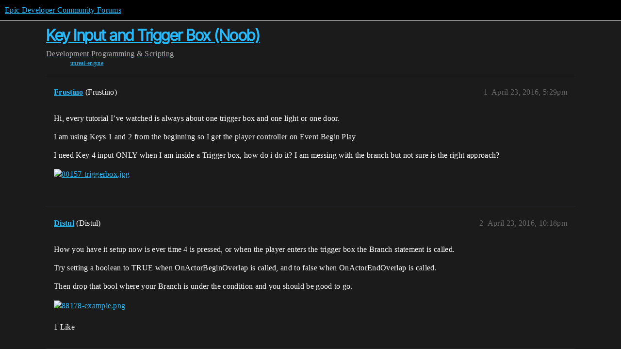

--- FILE ---
content_type: text/html; charset=utf-8
request_url: https://forums.unrealengine.com/t/key-input-and-trigger-box-noob/355206
body_size: 4180
content:
<!DOCTYPE html>
<html lang="en">
  <head>
    <meta charset="utf-8">
    <title>Key Input and Trigger Box (Noob) - Programming &amp; Scripting - Epic Developer Community Forums</title>
    <meta name="description" content="Hi, every tutorial I’ve watched is always about one trigger box and one light or one door. 
I am using Keys 1 and 2 from the beginning so I get the player controller on Event Begin Play 
I need Key 4 input ONLY when I am&amp;hellip;">
    <meta name="generator" content="Discourse 2025.12.0-latest - https://github.com/discourse/discourse version 21a628ac06d1e020c4e75e7743a33352d03de47e">
<link rel="icon" type="image/png" href="https://d3kjluh73b9h9o.cloudfront.net/optimized/4X/4/f/c/4fc78ce65be09c7e97b60a65447c99c078aca16b_2_32x32.png">
<link rel="apple-touch-icon" type="image/png" href="https://d3kjluh73b9h9o.cloudfront.net/optimized/4X/7/1/3/713c9d3f58553f0de89543d76a8a3a2779dc9fa4_2_180x180.png">
<meta name="theme-color" media="all" content="#000000">

<meta name="color-scheme" content="dark">

<meta name="viewport" content="width=device-width, initial-scale=1.0, minimum-scale=1.0, viewport-fit=cover">
<link rel="canonical" href="https://forums.unrealengine.com/t/key-input-and-trigger-box-noob/355206" />

<link rel="search" type="application/opensearchdescription+xml" href="https://forums.unrealengine.com/opensearch.xml" title="Epic Developer Community Forums Search">

    
    <link href="https://d1ap1mz92jnks1.cloudfront.net/stylesheets/color_definitions_default_26_14_10fa9b679125977cdec0d40ef39651319f5396ca.css?__ws=forums.unrealengine.com" media="all" rel="stylesheet" class="light-scheme" data-scheme-id="26"/>

<link href="https://d1ap1mz92jnks1.cloudfront.net/stylesheets/common_6a529bb31a093a05352f9eaaaf7af07d8fb8bf8a.css?__ws=forums.unrealengine.com" media="all" rel="stylesheet" data-target="common"  />

  <link href="https://d1ap1mz92jnks1.cloudfront.net/stylesheets/mobile_6a529bb31a093a05352f9eaaaf7af07d8fb8bf8a.css?__ws=forums.unrealengine.com" media="(max-width: 39.99999rem)" rel="stylesheet" data-target="mobile"  />
  <link href="https://d1ap1mz92jnks1.cloudfront.net/stylesheets/desktop_6a529bb31a093a05352f9eaaaf7af07d8fb8bf8a.css?__ws=forums.unrealengine.com" media="(min-width: 40rem)" rel="stylesheet" data-target="desktop"  />



    <link href="https://d1ap1mz92jnks1.cloudfront.net/stylesheets/checklist_6a529bb31a093a05352f9eaaaf7af07d8fb8bf8a.css?__ws=forums.unrealengine.com" media="all" rel="stylesheet" data-target="checklist"  />
    <link href="https://d1ap1mz92jnks1.cloudfront.net/stylesheets/discourse-assign_6a529bb31a093a05352f9eaaaf7af07d8fb8bf8a.css?__ws=forums.unrealengine.com" media="all" rel="stylesheet" data-target="discourse-assign"  />
    <link href="https://d1ap1mz92jnks1.cloudfront.net/stylesheets/discourse-data-explorer_6a529bb31a093a05352f9eaaaf7af07d8fb8bf8a.css?__ws=forums.unrealengine.com" media="all" rel="stylesheet" data-target="discourse-data-explorer"  />
    <link href="https://d1ap1mz92jnks1.cloudfront.net/stylesheets/discourse-details_6a529bb31a093a05352f9eaaaf7af07d8fb8bf8a.css?__ws=forums.unrealengine.com" media="all" rel="stylesheet" data-target="discourse-details"  />
    <link href="https://d1ap1mz92jnks1.cloudfront.net/stylesheets/discourse-epic-games_6a529bb31a093a05352f9eaaaf7af07d8fb8bf8a.css?__ws=forums.unrealengine.com" media="all" rel="stylesheet" data-target="discourse-epic-games"  />
    <link href="https://d1ap1mz92jnks1.cloudfront.net/stylesheets/discourse-epic-sso_6a529bb31a093a05352f9eaaaf7af07d8fb8bf8a.css?__ws=forums.unrealengine.com" media="all" rel="stylesheet" data-target="discourse-epic-sso"  />
    <link href="https://d1ap1mz92jnks1.cloudfront.net/stylesheets/discourse-lazy-videos_6a529bb31a093a05352f9eaaaf7af07d8fb8bf8a.css?__ws=forums.unrealengine.com" media="all" rel="stylesheet" data-target="discourse-lazy-videos"  />
    <link href="https://d1ap1mz92jnks1.cloudfront.net/stylesheets/discourse-local-dates_6a529bb31a093a05352f9eaaaf7af07d8fb8bf8a.css?__ws=forums.unrealengine.com" media="all" rel="stylesheet" data-target="discourse-local-dates"  />
    <link href="https://d1ap1mz92jnks1.cloudfront.net/stylesheets/discourse-narrative-bot_6a529bb31a093a05352f9eaaaf7af07d8fb8bf8a.css?__ws=forums.unrealengine.com" media="all" rel="stylesheet" data-target="discourse-narrative-bot"  />
    <link href="https://d1ap1mz92jnks1.cloudfront.net/stylesheets/discourse-presence_6a529bb31a093a05352f9eaaaf7af07d8fb8bf8a.css?__ws=forums.unrealengine.com" media="all" rel="stylesheet" data-target="discourse-presence"  />
    <link href="https://d1ap1mz92jnks1.cloudfront.net/stylesheets/discourse-solved_6a529bb31a093a05352f9eaaaf7af07d8fb8bf8a.css?__ws=forums.unrealengine.com" media="all" rel="stylesheet" data-target="discourse-solved"  />
    <link href="https://d1ap1mz92jnks1.cloudfront.net/stylesheets/discourse-templates_6a529bb31a093a05352f9eaaaf7af07d8fb8bf8a.css?__ws=forums.unrealengine.com" media="all" rel="stylesheet" data-target="discourse-templates"  />
    <link href="https://d1ap1mz92jnks1.cloudfront.net/stylesheets/discourse-topic-voting_6a529bb31a093a05352f9eaaaf7af07d8fb8bf8a.css?__ws=forums.unrealengine.com" media="all" rel="stylesheet" data-target="discourse-topic-voting"  />
    <link href="https://d1ap1mz92jnks1.cloudfront.net/stylesheets/footnote_6a529bb31a093a05352f9eaaaf7af07d8fb8bf8a.css?__ws=forums.unrealengine.com" media="all" rel="stylesheet" data-target="footnote"  />
    <link href="https://d1ap1mz92jnks1.cloudfront.net/stylesheets/hosted-site_6a529bb31a093a05352f9eaaaf7af07d8fb8bf8a.css?__ws=forums.unrealengine.com" media="all" rel="stylesheet" data-target="hosted-site"  />
    <link href="https://d1ap1mz92jnks1.cloudfront.net/stylesheets/poll_6a529bb31a093a05352f9eaaaf7af07d8fb8bf8a.css?__ws=forums.unrealengine.com" media="all" rel="stylesheet" data-target="poll"  />
    <link href="https://d1ap1mz92jnks1.cloudfront.net/stylesheets/spoiler-alert_6a529bb31a093a05352f9eaaaf7af07d8fb8bf8a.css?__ws=forums.unrealengine.com" media="all" rel="stylesheet" data-target="spoiler-alert"  />
    <link href="https://d1ap1mz92jnks1.cloudfront.net/stylesheets/discourse-assign_mobile_6a529bb31a093a05352f9eaaaf7af07d8fb8bf8a.css?__ws=forums.unrealengine.com" media="(max-width: 39.99999rem)" rel="stylesheet" data-target="discourse-assign_mobile"  />
    <link href="https://d1ap1mz92jnks1.cloudfront.net/stylesheets/discourse-epic-games_mobile_6a529bb31a093a05352f9eaaaf7af07d8fb8bf8a.css?__ws=forums.unrealengine.com" media="(max-width: 39.99999rem)" rel="stylesheet" data-target="discourse-epic-games_mobile"  />
    <link href="https://d1ap1mz92jnks1.cloudfront.net/stylesheets/discourse-solved_mobile_6a529bb31a093a05352f9eaaaf7af07d8fb8bf8a.css?__ws=forums.unrealengine.com" media="(max-width: 39.99999rem)" rel="stylesheet" data-target="discourse-solved_mobile"  />
    <link href="https://d1ap1mz92jnks1.cloudfront.net/stylesheets/discourse-topic-voting_mobile_6a529bb31a093a05352f9eaaaf7af07d8fb8bf8a.css?__ws=forums.unrealengine.com" media="(max-width: 39.99999rem)" rel="stylesheet" data-target="discourse-topic-voting_mobile"  />
    <link href="https://d1ap1mz92jnks1.cloudfront.net/stylesheets/discourse-epic-games_desktop_6a529bb31a093a05352f9eaaaf7af07d8fb8bf8a.css?__ws=forums.unrealengine.com" media="(min-width: 40rem)" rel="stylesheet" data-target="discourse-epic-games_desktop"  />
    <link href="https://d1ap1mz92jnks1.cloudfront.net/stylesheets/discourse-topic-voting_desktop_6a529bb31a093a05352f9eaaaf7af07d8fb8bf8a.css?__ws=forums.unrealengine.com" media="(min-width: 40rem)" rel="stylesheet" data-target="discourse-topic-voting_desktop"  />
    <link href="https://d1ap1mz92jnks1.cloudfront.net/stylesheets/poll_desktop_6a529bb31a093a05352f9eaaaf7af07d8fb8bf8a.css?__ws=forums.unrealengine.com" media="(min-width: 40rem)" rel="stylesheet" data-target="poll_desktop"  />

  <link href="https://d1ap1mz92jnks1.cloudfront.net/stylesheets/common_theme_24_29fbe6f724e7901212c410d9adf0ffae2feffc07.css?__ws=forums.unrealengine.com" media="all" rel="stylesheet" data-target="common_theme" data-theme-id="24" data-theme-name="topic excerpts"/>
<link href="https://d1ap1mz92jnks1.cloudfront.net/stylesheets/common_theme_11_3dd6df8f9cda8ab1a124b77362bb44a8e431cb95.css?__ws=forums.unrealengine.com" media="all" rel="stylesheet" data-target="common_theme" data-theme-id="11" data-theme-name="topic thumbnails"/>
<link href="https://d1ap1mz92jnks1.cloudfront.net/stylesheets/common_theme_20_be8b2747a3e29475adc363332b7ac0fc739e97e5.css?__ws=forums.unrealengine.com" media="all" rel="stylesheet" data-target="common_theme" data-theme-id="20" data-theme-name="verse syntax highlighting"/>
<link href="https://d1ap1mz92jnks1.cloudfront.net/stylesheets/common_theme_30_972ddd9e92b0b6da57995ccc2c6c844883c432b3.css?__ws=forums.unrealengine.com" media="all" rel="stylesheet" data-target="common_theme" data-theme-id="30" data-theme-name="hotfix: ipad scroll topic header"/>
<link href="https://d1ap1mz92jnks1.cloudfront.net/stylesheets/common_theme_34_4689d13cb1fa6b841a633ba28c48ce1461c115d2.css?__ws=forums.unrealengine.com" media="all" rel="stylesheet" data-target="common_theme" data-theme-id="34" data-theme-name="hotfixes"/>
<link href="https://d1ap1mz92jnks1.cloudfront.net/stylesheets/common_theme_18_53ab6e8d13b931ffd8b17890e7eb0f9dd055c07c.css?__ws=forums.unrealengine.com" media="all" rel="stylesheet" data-target="common_theme" data-theme-id="18" data-theme-name="temporary styles"/>
    <link href="https://d1ap1mz92jnks1.cloudfront.net/stylesheets/mobile_theme_11_1104daadba0f68be439195340b1f057726469cdc.css?__ws=forums.unrealengine.com" media="(max-width: 39.99999rem)" rel="stylesheet" data-target="mobile_theme" data-theme-id="11" data-theme-name="topic thumbnails"/>
<link href="https://d1ap1mz92jnks1.cloudfront.net/stylesheets/mobile_theme_18_54d433162ee394693a6304ac1965e3d4591273a1.css?__ws=forums.unrealengine.com" media="(max-width: 39.99999rem)" rel="stylesheet" data-target="mobile_theme" data-theme-id="18" data-theme-name="temporary styles"/>
    

    
    
        <link rel="alternate nofollow" type="application/rss+xml" title="RSS feed of &#39;Key Input and Trigger Box (Noob)&#39;" href="https://forums.unrealengine.com/t/key-input-and-trigger-box-noob/355206.rss" />
    <meta property="og:site_name" content="Epic Developer Community Forums" />
<meta property="og:type" content="website" />
<meta name="twitter:card" content="summary" />
<meta name="twitter:image" content="https://d3kjluh73b9h9o.cloudfront.net/optimized/4X/4/8/9/489d9f737fac808bdf5e2772aec9a56b10913506_2_1024x571.jpeg" />
<meta property="og:image" content="https://d3kjluh73b9h9o.cloudfront.net/optimized/4X/4/8/9/489d9f737fac808bdf5e2772aec9a56b10913506_2_1024x571.jpeg" />
<meta property="og:url" content="https://forums.unrealengine.com/t/key-input-and-trigger-box-noob/355206" />
<meta name="twitter:url" content="https://forums.unrealengine.com/t/key-input-and-trigger-box-noob/355206" />
<meta property="og:title" content="Key Input and Trigger Box (Noob)" />
<meta name="twitter:title" content="Key Input and Trigger Box (Noob)" />
<meta property="og:description" content="Hi, every tutorial I’ve watched is always about one trigger box and one light or one door.  I am using Keys 1 and 2 from the beginning so I get the player controller on Event Begin Play  I need Key 4 input ONLY when I am inside a Trigger box, how do i do it? I am messing with the branch but not sure is the right approach?" />
<meta name="twitter:description" content="Hi, every tutorial I’ve watched is always about one trigger box and one light or one door.  I am using Keys 1 and 2 from the beginning so I get the player controller on Event Begin Play  I need Key 4 input ONLY when I am inside a Trigger box, how do i do it? I am messing with the branch but not sure is the right approach?" />
<meta property="og:article:section" content="Development" />
<meta property="og:article:section:color" content="1b1b1b" />
<meta property="og:article:section" content="Programming &amp; Scripting" />
<meta property="og:article:section:color" content="B665E9" />
<meta property="og:article:tag" content="unreal-engine" />
<meta name="twitter:label1" value="Reading time" />
<meta name="twitter:data1" value="1 mins 🕑" />
<meta name="twitter:label2" value="Likes" />
<meta name="twitter:data2" value="2 ❤" />
<meta property="article:published_time" content="2016-04-23T17:29:59+00:00" />
<meta property="og:ignore_canonical" content="true" />


    
  </head>
  <body class="crawler ">
    
    <header>
  <a href="/">Epic Developer Community Forums</a>
</header>

    <div id="main-outlet" class="wrap" role="main">
        <div id="topic-title">
    <h1>
      <a href="/t/key-input-and-trigger-box-noob/355206">Key Input and Trigger Box (Noob)</a>
    </h1>

      <div class="topic-category" itemscope itemtype="http://schema.org/BreadcrumbList">
          <span itemprop="itemListElement" itemscope itemtype="http://schema.org/ListItem">
            <a href="/c/development-discussion/11" class="badge-wrapper bullet" itemprop="item">
              <span class='badge-category-bg' style='background-color: #1b1b1b'></span>
              <span class='badge-category clear-badge'>
                <span class='category-name' itemprop='name'>Development</span>
              </span>
            </a>
            <meta itemprop="position" content="1" />
          </span>
          <span itemprop="itemListElement" itemscope itemtype="http://schema.org/ListItem">
            <a href="/c/development-discussion/programming-scripting/148" class="badge-wrapper bullet" itemprop="item">
              <span class='badge-category-bg' style='background-color: #B665E9'></span>
              <span class='badge-category clear-badge'>
                <span class='category-name' itemprop='name'>Programming &amp; Scripting</span>
              </span>
            </a>
            <meta itemprop="position" content="2" />
          </span>
      </div>

      <div class="topic-category">
        <div class='discourse-tags list-tags'>
            <a href='https://forums.unrealengine.com/tag/unreal-engine' class='discourse-tag' rel="tag">unreal-engine</a>
        </div>
      </div>
  </div>

  

    <div itemscope itemtype='http://schema.org/DiscussionForumPosting'>
      <meta itemprop='headline' content='Key Input and Trigger Box (Noob)'>
      <link itemprop='url' href='https://forums.unrealengine.com/t/key-input-and-trigger-box-noob/355206'>
      <meta itemprop='datePublished' content='2016-04-23T17:29:59Z'>
        <meta itemprop='articleSection' content='Programming &amp; Scripting'>
      <meta itemprop='keywords' content='unreal-engine'>
      <div itemprop='publisher' itemscope itemtype="http://schema.org/Organization">
        <meta itemprop='name' content='Epic Games, Inc.'>
          <div itemprop='logo' itemscope itemtype="http://schema.org/ImageObject">
            <meta itemprop='url' content='https://d3kjluh73b9h9o.cloudfront.net/original/4X/7/1/3/713c9d3f58553f0de89543d76a8a3a2779dc9fa4.png'>
          </div>
      </div>


          <div id='post_1'  class='topic-body crawler-post'>
            <div class='crawler-post-meta'>
              <span class="creator" itemprop="author" itemscope itemtype="http://schema.org/Person">
                <a itemprop="url" rel='nofollow' href='https://forums.unrealengine.com/u/Frustino'><span itemprop='name'>Frustino</span></a>
                (Frustino)
              </span>

                <link itemprop="mainEntityOfPage" href="https://forums.unrealengine.com/t/key-input-and-trigger-box-noob/355206">

                <link itemprop="image" href="https://d3kjluh73b9h9o.cloudfront.net/original/4X/4/8/9/489d9f737fac808bdf5e2772aec9a56b10913506.jpeg">

              <span class="crawler-post-infos">
                  <time  datetime='2016-04-23T17:29:59Z' class='post-time'>
                    April 23, 2016,  5:29pm
                  </time>
                  <meta itemprop='dateModified' content='2022-03-20T22:16:04Z'>
              <span itemprop='position'>1</span>
              </span>
            </div>
            <div class='post' itemprop='text'>
              <p>Hi, every tutorial I’ve watched is always about one trigger box and one light or one door.</p>
<p>I am using Keys 1 and 2 from the beginning so I get the player controller on Event Begin Play</p>
<p>I need Key 4 input ONLY when I am inside a Trigger box, how do i do it? I am messing with the branch but not sure is the right approach?</p>
<p><div class="lightbox-wrapper"><a class="lightbox" href="https://d3kjluh73b9h9o.cloudfront.net/original/4X/4/8/9/489d9f737fac808bdf5e2772aec9a56b10913506.jpeg" data-download-href="/uploads/short-url/amo5a8VH0krG1bITDAuLEHu2RWS.jpeg?dl=1" title="88157-triggerbox.jpg" rel="noopener nofollow ugc"><img src="https://d3kjluh73b9h9o.cloudfront.net/optimized/4X/4/8/9/489d9f737fac808bdf5e2772aec9a56b10913506_2_689x385.jpeg" alt="88157-triggerbox.jpg" data-base62-sha1="amo5a8VH0krG1bITDAuLEHu2RWS" width="689" height="385" srcset="https://d3kjluh73b9h9o.cloudfront.net/optimized/4X/4/8/9/489d9f737fac808bdf5e2772aec9a56b10913506_2_689x385.jpeg, https://d3kjluh73b9h9o.cloudfront.net/optimized/4X/4/8/9/489d9f737fac808bdf5e2772aec9a56b10913506_2_1033x577.jpeg 1.5x, https://d3kjluh73b9h9o.cloudfront.net/original/4X/4/8/9/489d9f737fac808bdf5e2772aec9a56b10913506.jpeg 2x" data-small-upload="https://d3kjluh73b9h9o.cloudfront.net/optimized/4X/4/8/9/489d9f737fac808bdf5e2772aec9a56b10913506_2_10x10.png"><div class="meta">
<svg class="fa d-icon d-icon-far-image svg-icon" aria-hidden="true"><use href="#far-image"></use></svg><span class="filename">88157-triggerbox.jpg</span><span class="informations">1374×767 128 KB</span><svg class="fa d-icon d-icon-discourse-expand svg-icon" aria-hidden="true"><use href="#discourse-expand"></use></svg>
</div></a></div></p>
            </div>

            <div itemprop="interactionStatistic" itemscope itemtype="http://schema.org/InteractionCounter">
              <meta itemprop="interactionType" content="http://schema.org/LikeAction"/>
              <meta itemprop="userInteractionCount" content="0" />
              <span class='post-likes'></span>
            </div>


            
          </div>
          <div id='post_2' itemprop='comment' itemscope itemtype='http://schema.org/Comment' class='topic-body crawler-post'>
            <div class='crawler-post-meta'>
              <span class="creator" itemprop="author" itemscope itemtype="http://schema.org/Person">
                <a itemprop="url" rel='nofollow' href='https://forums.unrealengine.com/u/Distul'><span itemprop='name'>Distul</span></a>
                (Distul)
              </span>


                <link itemprop="image" href="https://d3kjluh73b9h9o.cloudfront.net/original/4X/f/e/c/feca3336ea6b350a7d2deb48a4f765fc95ca3a10.png">

              <span class="crawler-post-infos">
                  <time itemprop='datePublished' datetime='2016-04-23T22:18:23Z' class='post-time'>
                    April 23, 2016, 10:18pm
                  </time>
                  <meta itemprop='dateModified' content='2016-04-23T22:18:23Z'>
              <span itemprop='position'>2</span>
              </span>
            </div>
            <div class='post' itemprop='text'>
              <p>How you have it setup now is ever time 4 is pressed, or when the player enters the trigger box the Branch statement is called.</p>
<p>Try setting a boolean to TRUE when OnActorBeginOverlap is called, and to false when OnActorEndOverlap is called.</p>
<p>Then drop that bool where your Branch is under the condition and you should be good to go.</p>
<p><div class="lightbox-wrapper"><a class="lightbox" href="https://d3kjluh73b9h9o.cloudfront.net/original/4X/f/e/c/feca3336ea6b350a7d2deb48a4f765fc95ca3a10.png" data-download-href="/uploads/short-url/AlYukapJRf3sfPK98hSuLiuiqVa.png?dl=1" title="88178-example.png" rel="noopener nofollow ugc"><img src="https://d3kjluh73b9h9o.cloudfront.net/optimized/4X/f/e/c/feca3336ea6b350a7d2deb48a4f765fc95ca3a10_2_690x489.png" alt="88178-example.png" data-base62-sha1="AlYukapJRf3sfPK98hSuLiuiqVa" width="690" height="489" srcset="https://d3kjluh73b9h9o.cloudfront.net/optimized/4X/f/e/c/feca3336ea6b350a7d2deb48a4f765fc95ca3a10_2_690x489.png, https://d3kjluh73b9h9o.cloudfront.net/original/4X/f/e/c/feca3336ea6b350a7d2deb48a4f765fc95ca3a10.png 1.5x, https://d3kjluh73b9h9o.cloudfront.net/original/4X/f/e/c/feca3336ea6b350a7d2deb48a4f765fc95ca3a10.png 2x" data-small-upload="https://d3kjluh73b9h9o.cloudfront.net/optimized/4X/f/e/c/feca3336ea6b350a7d2deb48a4f765fc95ca3a10_2_10x10.png"><div class="meta">
<svg class="fa d-icon d-icon-far-image svg-icon" aria-hidden="true"><use href="#far-image"></use></svg><span class="filename">88178-example.png</span><span class="informations">926×657 89.9 KB</span><svg class="fa d-icon d-icon-discourse-expand svg-icon" aria-hidden="true"><use href="#discourse-expand"></use></svg>
</div></a></div></p>
            </div>

            <div itemprop="interactionStatistic" itemscope itemtype="http://schema.org/InteractionCounter">
              <meta itemprop="interactionType" content="http://schema.org/LikeAction"/>
              <meta itemprop="userInteractionCount" content="1" />
              <span class='post-likes'>1 Like</span>
            </div>


            
          </div>
          <div id='post_3' itemprop='comment' itemscope itemtype='http://schema.org/Comment' class='topic-body crawler-post'>
            <div class='crawler-post-meta'>
              <span class="creator" itemprop="author" itemscope itemtype="http://schema.org/Person">
                <a itemprop="url" rel='nofollow' href='https://forums.unrealengine.com/u/Frustino'><span itemprop='name'>Frustino</span></a>
                (Frustino)
              </span>



              <span class="crawler-post-infos">
                  <time itemprop='datePublished' datetime='2016-04-24T17:06:54Z' class='post-time'>
                    April 24, 2016,  5:06pm
                  </time>
                  <meta itemprop='dateModified' content='2016-04-24T17:06:54Z'>
              <span itemprop='position'>3</span>
              </span>
            </div>
            <div class='post' itemprop='text'>
              <p>Thanks! It was simple</p>
            </div>

            <div itemprop="interactionStatistic" itemscope itemtype="http://schema.org/InteractionCounter">
              <meta itemprop="interactionType" content="http://schema.org/LikeAction"/>
              <meta itemprop="userInteractionCount" content="0" />
              <span class='post-likes'></span>
            </div>


            
          </div>
          <div id='post_4' itemprop='comment' itemscope itemtype='http://schema.org/Comment' class='topic-body crawler-post'>
            <div class='crawler-post-meta'>
              <span class="creator" itemprop="author" itemscope itemtype="http://schema.org/Person">
                <a itemprop="url" rel='nofollow' href='https://forums.unrealengine.com/u/anonymous_user_f85da247'><span itemprop='name'>anonymous_user_f85da247</span></a>
                (anonymous_user_f85da247)
              </span>



              <span class="crawler-post-infos">
                  <time itemprop='datePublished' datetime='2019-05-07T22:13:55Z' class='post-time'>
                    May 7, 2019, 10:13pm
                  </time>
                  <meta itemprop='dateModified' content='2019-05-07T22:13:55Z'>
              <span itemprop='position'>4</span>
              </span>
            </div>
            <div class='post' itemprop='text'>
              <p>how did you get the “SET” with the overlapping option? I’m using 4.20.3 and can’t find it whatsoever</p>
            </div>

            <div itemprop="interactionStatistic" itemscope itemtype="http://schema.org/InteractionCounter">
              <meta itemprop="interactionType" content="http://schema.org/LikeAction"/>
              <meta itemprop="userInteractionCount" content="0" />
              <span class='post-likes'></span>
            </div>


            
          </div>
          <div id='post_5' itemprop='comment' itemscope itemtype='http://schema.org/Comment' class='topic-body crawler-post'>
            <div class='crawler-post-meta'>
              <span class="creator" itemprop="author" itemscope itemtype="http://schema.org/Person">
                <a itemprop="url" rel='nofollow' href='https://forums.unrealengine.com/u/Kabassmusic'><span itemprop='name'>Kabassmusic</span></a>
                (KaBASS)
              </span>



              <span class="crawler-post-infos">
                  <time itemprop='datePublished' datetime='2020-07-12T07:06:47Z' class='post-time'>
                    July 12, 2020,  7:06am
                  </time>
                  <meta itemprop='dateModified' content='2020-07-12T07:06:47Z'>
              <span itemprop='position'>5</span>
              </span>
            </div>
            <div class='post' itemprop='text'>
              <p>You have to add a new Variable boolean called “Overlapping”</p>
            </div>

            <div itemprop="interactionStatistic" itemscope itemtype="http://schema.org/InteractionCounter">
              <meta itemprop="interactionType" content="http://schema.org/LikeAction"/>
              <meta itemprop="userInteractionCount" content="1" />
              <span class='post-likes'>1 Like</span>
            </div>


            
          </div>
    </div>


    




    </div>
    <footer class="container wrap">
  <nav class='crawler-nav'>
    <ul>
      <li itemscope itemtype='http://schema.org/SiteNavigationElement'>
        <span itemprop='name'>
          <a href='/' itemprop="url">Home </a>
        </span>
      </li>
      <li itemscope itemtype='http://schema.org/SiteNavigationElement'>
        <span itemprop='name'>
          <a href='/categories' itemprop="url">Categories </a>
        </span>
      </li>
      <li itemscope itemtype='http://schema.org/SiteNavigationElement'>
        <span itemprop='name'>
          <a href='/guidelines' itemprop="url">Guidelines </a>
        </span>
      </li>
        <li itemscope itemtype='http://schema.org/SiteNavigationElement'>
          <span itemprop='name'>
            <a href='https://www.epicgames.com/tos' itemprop="url">Terms of Service </a>
          </span>
        </li>
        <li itemscope itemtype='http://schema.org/SiteNavigationElement'>
          <span itemprop='name'>
            <a href='https://www.epicgames.com/site/privacypolicy' itemprop="url">Privacy Policy </a>
          </span>
        </li>
    </ul>
  </nav>
  <p class='powered-by-link'>Powered by <a href="https://www.discourse.org">Discourse</a>, best viewed with JavaScript enabled</p>
</footer>

    
    
  </body>
  
</html>
